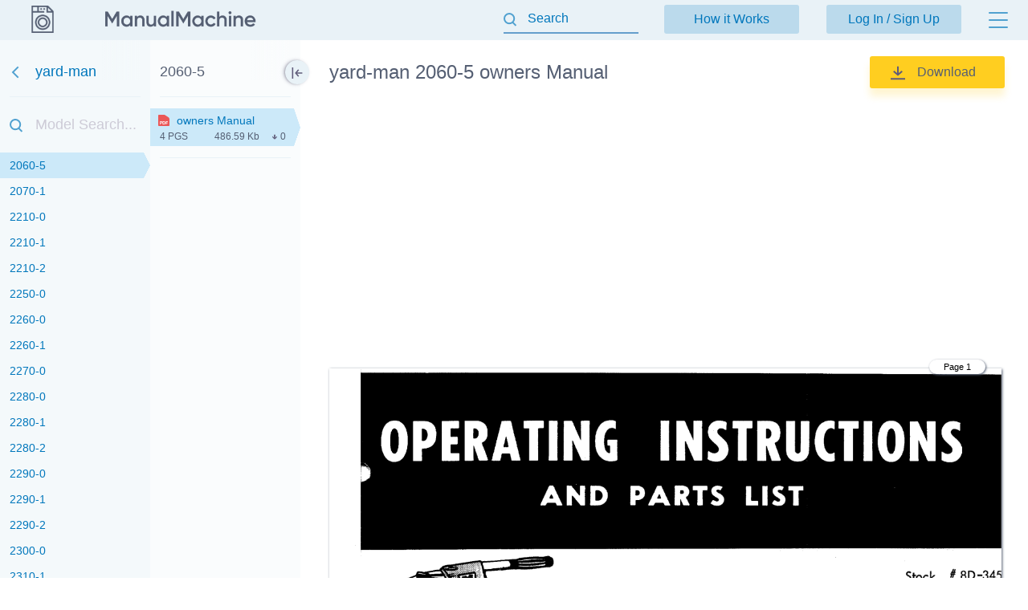

--- FILE ---
content_type: text/html; charset=utf-8
request_url: https://manualmachine.com/yardman/20605/10185790-owners-manual/
body_size: 6290
content:
<!DOCTYPE html PUBLIC "-//W3C//DTD XHTML 1.0 Strict//EN" "http://www.w3.org/TR/xhtml1/DTD/xhtml1-strict.dtd">
<html xmlns="http://www.w3.org/1999/xhtml" xml:lang="en">

<head>
  <title>yard-man 2060-5 owners Manual</title>
  <meta name="viewport" content="width=device-width, initial-scale=1.0, maximum-scale=4.0, user-scalable=yes" />
  <meta http-equiv="Content-Type" content="text/html; charset=utf-8" />
  <meta http-equiv="Cache-Control" content="max-age=10800" />
  <meta name="Description" content="View and Download yard-man 2060-5 instruction manual online." />
  <meta name="google-signin-client_id" content="825043153882-qe3b2qumb9p1vade9neug0dpivilbrpo.apps.googleusercontent.com" />
  <meta name="google-site-verification" content="GhpOvPEpY9KZpYEGCO8RnZH8MB_Nq4fYHntSaTjYb7M" />
  <meta name="robots" content="noindex"/>
  <link rel="canonical" href="https://manualmachine.com/yardman/20605/10185790-owners-manual/"/>
  <link rel="image_src" href="https://manualmachine.com/html/86/866e/866eff6d2490ad317615e27e3cb20760802cefc877c4d6c0ff485567bef49faf/cover_md.png"/>
  <meta property="og:type" content="website">
<meta property="og:title" content="yard-man 2060-5 owners Manual">
<meta property="og:description" content="View and Download yard-man 2060-5 instruction manual online.">
<meta property="og:url" content="https://manualmachine.com/yardman/20605/10185790-owners-manual/">
<meta property="og:site_name" content="ManualMachine">
<meta property="og:image" content="https://manualmachine.com/html/86/866e/866eff6d2490ad317615e27e3cb20760802cefc877c4d6c0ff485567bef49faf/cover_md.png">
<meta property="og:image:alt" content="yard-man 2060-5 owners Manual">

  <meta name="twitter:card" content="summary">
<meta name="twitter:title" content="yard-man 2060-5 owners Manual">
<meta name="twitter:description" content="View and Download yard-man 2060-5 instruction manual online.">
<meta name="twitter:url" content="https://manualmachine.com/yardman/20605/10185790-owners-manual/">
<meta name="twitter:image" content="https://manualmachine.com/html/86/866e/866eff6d2490ad317615e27e3cb20760802cefc877c4d6c0ff485567bef49faf/cover_md.png">

  <script type="application/ld+json">{
    "@context": "https://schema.org",
    "@type": "WebSite",
    "url": "https://manualmachine.com/",
    "potentialAction": {
        "@type": "SearchAction",
        "target": "https://manualmachine.com/search/?q={search_term_string}",
        "query-input": "required name=search_term_string"
    }
}</script>
  <script type="application/ld+json">{
    "@context": "https://schema.org",
    "@type": "BreadcrumbList",
    "itemListElement": [
        {
            "@type": "ListItem",
            "position": 1,
            "name": "Home",
            "item": "https://manualmachine.com/"
        },
        {
            "@type": "ListItem",
            "position": 2,
            "name": "yard-man",
            "item": "https://manualmachine.com/yardman/"
        },
        {
            "@type": "ListItem",
            "position": 3,
            "name": "yard-man 2060-5 owners Manual",
            "item": "https://manualmachine.com/yardman/20605/10185790-owners-manual/"
        }
    ]
}</script>
  
  <script type="text/javascript">
    var rootUrl = 'https://manualmachine.com';
    var selfUrl = '/index.php';
    var currentPage = 'preview';
    var __sysParams = {};
    var sysConfig = [];
    var globalState = {
      confirmCodeAction: 'signup',
      actionAfterSignup: 'signup',
    };
  </script>
  
  
    
    
      <link rel="stylesheet" href="/css/production/all_no_auth_styles.css?v=379" type="text/css" />
    
  
  <!-- icon -->
  <link rel="shortcut icon" type="image/x-icon" href="/favicon.ico" />
  <link rel="icon" type="image/x-icon" href="/favicon.ico" />
  <link rel="icon" type="image/png" sizes="180x180" href="/favicon_180.png" />
  <link rel="apple-touch-icon" sizes="180x180" href="/favicon_180.png" />
  <!-- banner script -->
  <!-- Google tag (gtag.js) -->
<script async src="https://www.googletagmanager.com/gtag/js?id=G-RM0Y5WBF24"></script>
<script>
  window.dataLayer = window.dataLayer || [];
  function gtag(){dataLayer.push(arguments);}
  gtag('js', new Date());

  gtag('config', 'G-RM0Y5WBF24');
</script>


</head>

<body>
  
  <div class="bg-header preview-page"></div>
  <div class="bg-filter preview-page"></div>
  <div class="bg-standard-holder preview-page"></div>

    <div class="page  ">
        
        
        <div class="page_wrapper preview-page">
            <div class="header">
                <div class="user-info">
                  
                    <a href="https://manualmachine.com">
                      <span class="logo-img"><img src="/_images/v2/logotype-img.svg" alt="User Guides and Service Manuals" /></span>
                      <span class="logo-txt"><img src="/_images/v2/logotype-txt.svg" alt="User Guides and Service Manuals" /></span>
                    </a>
                  
                  
                  <a href="#" class="action sandwich show-header-menu" aria-label="Menu"></a>
                </div>

                <div class="search-header-holder ">
                    <form action="" method="post">
                        <INPUT type="text" name="searchGlobal" value=""  id="searchGlobal" placeholder="Search"  />
                        <input type="hidden" name="btnSearchGo_submitValue" value="786950" /><input type="submit" name="btnSearchGo" value="Go"  id="btnSearchGo" class="btn_standart hidden"  />
                        <a class="action icon-close hidden action-erase-search"></a>
                    </form>
                </div>

                <div class="header-menu">
                  <div class="top">
                    <a href="/how_it_works/" class="btn-std action-go-howitworks ">How it Works</a>
                    <button class="btn-std action-go-auth ">Log In / Sign Up</button>
                    
                  </div>
                  <div class="header-menu-box">
                    <div class="header-menu-holder">
                      <div class="top-background"></div>
                      <div class="user-menu-holder hidden">
                        
                      </div>
                      <div class="menu-holder">
                        <ul>
                          <li><a href="/buy_points/" class="prime">Buy Points</a></li>
                          <li class="only-mobile "><a href="/how_it_works/">How it Works</a></li>
                          <li><a href="/faq/">FAQ</a></li>
                          <li><a href="/contact_us/">Contact Us</a></li>
                          <li><a href="/feedback/">Questions and Suggestions</a></li>
                          <li><a href="/users/">Users</a></li>
                        </ul>
                      </div>
                    </div>
                  </div>
                </div>
            </div>
            <div class="content  preview-page">

  <script id="model-row" type="text/x-handlebars-template">
    <li {{#if is_selected}}id="selectedModel"{{/if}}><a class="action action-switch-model action-hide-mobile-sidebar {{#if is_selected}}selected{{/if}}" data-rowid="{{code}}" href="{{url}}"><span class="name">{{&name}}</span><span class="count">{{count}}</span></a></li>
  </script>

  <script id="file-row" type="text/x-handlebars-template">
    <div class="file-row {{selected}} action action-switch-file action-hide-mobile-sidebar {{iconCss}}" data-rowid="{{id}}" data-hash="{{hash}}" id="file-{{selected}}"><div class="point"></div><a href="{{actions.preview_url}}" title="Link to the file" class="action action-switch-file action-hide-mobile-sidebar">{{display.filename}}</a><div class="details"><span class="pages">{{pages}} pgs</span><span class="size">{{size}}</span><span class="download">{{download}}</span></div></div>
  </script>

  <script id="chapter-row" type="text/x-handlebars-template">
    <li class="{{selected}}"><a href="{{url}}" title="{{name}}" id="chapter_{{anchor}}" goto-idx="{{anchor}}" goto-page="{{page_num}}" class="chapter-item action-go-chapter action-hide-mobile-sidebar {{page_loaded}} {{#if is_hide}}is-hide-page{{/if}}">{{name}}</a></li>
  </script>

  <script type="text/javascript">
    document.addEventListener('load', function(event) {
      const element = event.target;
      if (element.nodeName.toLowerCase() === 'img' && element.closest('#content_pdf_page')) {
        element.classList.add('loaded');
      }
    }, true);

    const userPageParams = {
      totalPages: 1,
    };
  </script>


  <div class="sidebar-fixed-holder">
  
    <div class="sidebar-cover"></div>
    <a class="sidebar-btn action-show-preview-menu is-hide"></a>
    
    <div class="sidebar-holder">
      <div class="sidebar-panel ">
        <div class="sidebar-models">
          <div class="title-holder"><a href="/yardman/" data-brand-id="yardman" class="go-back" aria-label="Go back">yard-man</a></div>
          <div class="border"></div>
          <div class="search-holder"><input type="text" id="modelSearch" placeholder="Model Search..." autocomplete="off" /></div>
          <div class="models-list" id="modelsList">
            <div class="loading-process-previous"><img src="/_images/loading.gif" width="16px" height="16px" /> <span>Loading...</span></div>
            <div class="show-all"><div class="letter"><span class="show-models-list" data-letter="#">#</span></div><ul><li id=""><a href="javascript:;" data-rowid="13ax614g701" class="action action-switch-model action-hide-mobile-sidebar "><span class="name">13AX614G701</span><span class="count"></span></a></li><li id=""><a href="javascript:;" data-rowid="13b320401" class="action action-switch-model action-hide-mobile-sidebar "><span class="name">13B-320-401</span><span class="count"></span></a></li><li id=""><a href="https://manualmachine.com/yardman/13b325401/701353-user-manual/" data-rowid="13b325401" class="action action-switch-model action-hide-mobile-sidebar "><span class="name">13B-325-401</span><span class="count">2</span></a></li><li id=""><a href="javascript:;" data-rowid="143v834h401" class="action action-switch-model action-hide-mobile-sidebar "><span class="name">143V834H401</span><span class="count"></span></a></li><li id=""><a href="javascript:;" data-rowid="143w834h401" class="action action-switch-model action-hide-mobile-sidebar "><span class="name">143W834H401</span><span class="count"></span></a></li><li id=""><a href="https://manualmachine.com/yardman/144v834h401/701331-user-manual/" data-rowid="144v834h401" class="action action-switch-model action-hide-mobile-sidebar "><span class="name">144V834H401</span><span class="count"></span></a></li><li id=""><a href="javascript:;" data-rowid="144w834p401" class="action action-switch-model action-hide-mobile-sidebar "><span class="name">144W834P401</span><span class="count"></span></a></li><li id=""><a href="javascript:;" data-rowid="145v834h401" class="action action-switch-model action-hide-mobile-sidebar "><span class="name">145V834H401</span><span class="count"></span></a></li><li id=""><a href="https://manualmachine.com/yardman/145w834p401/701351-user-manual/" data-rowid="145w834p401" class="action action-switch-model action-hide-mobile-sidebar "><span class="name">145W834P401</span><span class="count"></span></a></li><li id=""><a href="javascript:;" data-rowid="145y834p401" class="action action-switch-model action-hide-mobile-sidebar "><span class="name">145Y834P401</span><span class="count"></span></a></li><li id=""><a href="https://manualmachine.com/yardman/147w834h401/701550-user-manual/" data-rowid="147w834h401" class="action action-switch-model action-hide-mobile-sidebar "><span class="name">147W834H401</span><span class="count"></span></a></li><li id=""><a href="https://manualmachine.com/yardman/147y834p401/701283-user-manual/" data-rowid="147y834p401" class="action action-switch-model action-hide-mobile-sidebar "><span class="name">147Y834P401</span><span class="count"></span></a></li><li id=""><a href="javascript:;" data-rowid="203b" class="action action-switch-model action-hide-mobile-sidebar "><span class="name">203B</span><span class="count"></span></a></li><li id=""><a href="javascript:;" data-rowid="2128a" class="action action-switch-model action-hide-mobile-sidebar "><span class="name">2128a</span><span class="count"></span></a></li><li id=""><a href="https://manualmachine.com/yardman/21a144r401/701247-user-manual/" data-rowid="21a144r401" class="action action-switch-model action-hide-mobile-sidebar "><span class="name">21A-144R401</span><span class="count"></span></a></li><li id=""><a href="javascript:;" data-rowid="21a392b401" class="action action-switch-model action-hide-mobile-sidebar "><span class="name">21A-392B401</span><span class="count"></span></a></li><li id=""><a href="https://manualmachine.com/yardman/21a394401/1259343-user-manual/" data-rowid="21a394401" class="action action-switch-model action-hide-mobile-sidebar "><span class="name">21A-394-401</span><span class="count"></span></a></li><li id=""><a href="javascript:;" data-rowid="21a448401" class="action action-switch-model action-hide-mobile-sidebar "><span class="name">21A-448-401</span><span class="count"></span></a></li><li id=""><a href="javascript:;" data-rowid="21a458b401" class="action action-switch-model action-hide-mobile-sidebar "><span class="name">21A-458B401</span><span class="count">2</span></a></li><li id=""><a href="javascript:;" data-rowid="203" class="action action-switch-model action-hide-mobile-sidebar "><span class="name">203</span><span class="count">2</span></a></li><li id=""><a href="https://manualmachine.com/yardman/2010/10185549-operators-manual/" data-rowid="2010" class="action action-switch-model action-hide-mobile-sidebar "><span class="name">2010</span><span class="count"></span></a></li><li id=""><a href="javascript:;" data-rowid="2011" class="action action-switch-model action-hide-mobile-sidebar "><span class="name">2011</span><span class="count"></span></a></li><li id=""><a href="https://manualmachine.com/yardman/2028/10185530-operators-manual/" data-rowid="2028" class="action action-switch-model action-hide-mobile-sidebar "><span class="name">2028</span><span class="count"></span></a></li><li id=""><a href="javascript:;" data-rowid="2030" class="action action-switch-model action-hide-mobile-sidebar "><span class="name">2030</span><span class="count"></span></a></li><li id=""><a href="javascript:;" data-rowid="2036" class="action action-switch-model action-hide-mobile-sidebar "><span class="name">2036</span><span class="count"></span></a></li><li id=""><a href="javascript:;" data-rowid="2136" class="action action-switch-model action-hide-mobile-sidebar "><span class="name">2136</span><span class="count"></span></a></li><li id=""><a href="javascript:;" data-rowid="2136a" class="action action-switch-model action-hide-mobile-sidebar "><span class="name">2136a</span><span class="count"></span></a></li><li id=""><a href="https://manualmachine.com/yardman/19007/1303256-user-manual/" data-rowid="19007" class="action action-switch-model action-hide-mobile-sidebar "><span class="name">19007</span><span class="count"></span></a></li><li id=""><a href="https://manualmachine.com/yardman/20000/10186774-operators-manual/" data-rowid="20000" class="action action-switch-model action-hide-mobile-sidebar "><span class="name">2000-0</span><span class="count"></span></a></li><li id=""><a href="javascript:;" data-rowid="20001" class="action action-switch-model action-hide-mobile-sidebar "><span class="name">2000-1</span><span class="count"></span></a></li><li id=""><a href="javascript:;" data-rowid="20002" class="action action-switch-model action-hide-mobile-sidebar "><span class="name">2000-2</span><span class="count"></span></a></li><li id=""><a href="javascript:;" data-rowid="20003" class="action action-switch-model action-hide-mobile-sidebar "><span class="name">2000-3</span><span class="count"></span></a></li><li id=""><a href="javascript:;" data-rowid="20102" class="action action-switch-model action-hide-mobile-sidebar "><span class="name">2010-2</span><span class="count"></span></a></li><li id=""><a href="javascript:;" data-rowid="20103" class="action action-switch-model action-hide-mobile-sidebar "><span class="name">2010-3</span><span class="count"></span></a></li><li id=""><a href="javascript:;" data-rowid="20104" class="action action-switch-model action-hide-mobile-sidebar "><span class="name">2010-4</span><span class="count"></span></a></li><li id=""><a href="https://manualmachine.com/yardman/20200/10185806-operators-manual/" data-rowid="20200" class="action action-switch-model action-hide-mobile-sidebar "><span class="name">2020-0</span><span class="count"></span></a></li><li id=""><a href="javascript:;" data-rowid="20201" class="action action-switch-model action-hide-mobile-sidebar "><span class="name">2020-1</span><span class="count"></span></a></li><li id=""><a href="https://manualmachine.com/yardman/20300/10185907-operators-manual/" data-rowid="20300" class="action action-switch-model action-hide-mobile-sidebar "><span class="name">2030-0</span><span class="count"></span></a></li><li id=""><a href="javascript:;" data-rowid="20400" class="action action-switch-model action-hide-mobile-sidebar "><span class="name">2040-0</span><span class="count"></span></a></li><li id=""><a href="javascript:;" data-rowid="20458" class="action action-switch-model action-hide-mobile-sidebar "><span class="name">20458</span><span class="count"></span></a></li><li id=""><a href="javascript:;" data-rowid="20459" class="action action-switch-model action-hide-mobile-sidebar "><span class="name">20459</span><span class="count"></span></a></li><li id=""><a href="https://manualmachine.com/yardman/20460/10185548-parts-manual/" data-rowid="20460" class="action action-switch-model action-hide-mobile-sidebar "><span class="name">20460</span><span class="count"></span></a></li><li id=""><a href="javascript:;" data-rowid="20461" class="action action-switch-model action-hide-mobile-sidebar "><span class="name">20461</span><span class="count"></span></a></li><li id=""><a href="javascript:;" data-rowid="20463" class="action action-switch-model action-hide-mobile-sidebar "><span class="name">20463</span><span class="count"></span></a></li><li id=""><a href="javascript:;" data-rowid="20500" class="action action-switch-model action-hide-mobile-sidebar "><span class="name">2050-0</span><span class="count"></span></a></li><li id=""><a href="javascript:;" data-rowid="20558" class="action action-switch-model action-hide-mobile-sidebar "><span class="name">2055-8</span><span class="count"></span></a></li><li id=""><a href="javascript:;" data-rowid="20570" class="action action-switch-model action-hide-mobile-sidebar "><span class="name">2057-0</span><span class="count"></span></a></li><li id=""><a href="javascript:;" data-rowid="20571" class="action action-switch-model action-hide-mobile-sidebar "><span class="name">2057-1</span><span class="count"></span></a></li><li id=""><a href="javascript:;" data-rowid="20573" class="action action-switch-model action-hide-mobile-sidebar "><span class="name">2057-3</span><span class="count"></span></a></li><li id=""><a href="javascript:;" data-rowid="20600" class="action action-switch-model action-hide-mobile-sidebar "><span class="name">2060-0</span><span class="count"></span></a></li><li id=""><a href="javascript:;" data-rowid="20601" class="action action-switch-model action-hide-mobile-sidebar "><span class="name">2060-1</span><span class="count"></span></a></li><li id=""><a href="javascript:;" data-rowid="20603" class="action action-switch-model action-hide-mobile-sidebar "><span class="name">2060-3</span><span class="count"></span></a></li><li id="selectedModel"><a href="javascript:;" data-rowid="20605" class="action action-switch-model action-hide-mobile-sidebar selected"><span class="name">2060-5</span><span class="count"></span></a></li><li id=""><a href="javascript:;" data-rowid="20701" class="action action-switch-model action-hide-mobile-sidebar "><span class="name">2070-1</span><span class="count"></span></a></li><li id=""><a href="javascript:;" data-rowid="22100" class="action action-switch-model action-hide-mobile-sidebar "><span class="name">2210-0</span><span class="count"></span></a></li><li id=""><a href="javascript:;" data-rowid="22101" class="action action-switch-model action-hide-mobile-sidebar "><span class="name">2210-1</span><span class="count"></span></a></li><li id=""><a href="javascript:;" data-rowid="22102" class="action action-switch-model action-hide-mobile-sidebar "><span class="name">2210-2</span><span class="count"></span></a></li><li id=""><a href="https://manualmachine.com/yardman/22500/701255-user-manual/" data-rowid="22500" class="action action-switch-model action-hide-mobile-sidebar "><span class="name">2250-0</span><span class="count"></span></a></li><li id=""><a href="javascript:;" data-rowid="22600" class="action action-switch-model action-hide-mobile-sidebar "><span class="name">2260-0</span><span class="count"></span></a></li><li id=""><a href="javascript:;" data-rowid="22601" class="action action-switch-model action-hide-mobile-sidebar "><span class="name">2260-1</span><span class="count"></span></a></li><li id=""><a href="javascript:;" data-rowid="22700" class="action action-switch-model action-hide-mobile-sidebar "><span class="name">2270-0</span><span class="count"></span></a></li><li id=""><a href="javascript:;" data-rowid="22800" class="action action-switch-model action-hide-mobile-sidebar "><span class="name">2280-0</span><span class="count"></span></a></li><li id=""><a href="javascript:;" data-rowid="22801" class="action action-switch-model action-hide-mobile-sidebar "><span class="name">2280-1</span><span class="count"></span></a></li><li id=""><a href="javascript:;" data-rowid="22802" class="action action-switch-model action-hide-mobile-sidebar "><span class="name">2280-2</span><span class="count"></span></a></li><li id=""><a href="https://manualmachine.com/yardman/22900/701325-user-manual/" data-rowid="22900" class="action action-switch-model action-hide-mobile-sidebar "><span class="name">2290-0</span><span class="count"></span></a></li><li id=""><a href="javascript:;" data-rowid="22901" class="action action-switch-model action-hide-mobile-sidebar "><span class="name">2290-1</span><span class="count"></span></a></li><li id=""><a href="javascript:;" data-rowid="22902" class="action action-switch-model action-hide-mobile-sidebar "><span class="name">2290-2</span><span class="count"></span></a></li><li id=""><a href="javascript:;" data-rowid="23000" class="action action-switch-model action-hide-mobile-sidebar "><span class="name">2300-0</span><span class="count"></span></a></li><li id=""><a href="https://manualmachine.com/yardman/23101/701277-user-manual/" data-rowid="23101" class="action action-switch-model action-hide-mobile-sidebar "><span class="name">2310-1</span><span class="count"></span></a></li><li id=""><a href="javascript:;" data-rowid="23200" class="action action-switch-model action-hide-mobile-sidebar "><span class="name">2320-0</span><span class="count"></span></a></li><li id=""><a href="javascript:;" data-rowid="23201" class="action action-switch-model action-hide-mobile-sidebar "><span class="name">2320-1</span><span class="count"></span></a></li><li id=""><a href="javascript:;" data-rowid="23202" class="action action-switch-model action-hide-mobile-sidebar "><span class="name">2320-2</span><span class="count"></span></a></li><li id=""><a href="https://manualmachine.com/yardman/23203/701301-user-manual/" data-rowid="23203" class="action action-switch-model action-hide-mobile-sidebar "><span class="name">2320-3</span><span class="count"></span></a></li><li id=""><a href="javascript:;" data-rowid="23400" class="action action-switch-model action-hide-mobile-sidebar "><span class="name">2340-0</span><span class="count"></span></a></li><li id=""><a href="javascript:;" data-rowid="23401" class="action action-switch-model action-hide-mobile-sidebar "><span class="name">2340-1</span><span class="count"></span></a></li><li id=""><a href="javascript:;" data-rowid="23402" class="action action-switch-model action-hide-mobile-sidebar "><span class="name">2340-2</span><span class="count"></span></a></li><li id=""><a href="javascript:;" data-rowid="23700" class="action action-switch-model action-hide-mobile-sidebar "><span class="name">2370-0</span><span class="count"></span></a></li><li id=""><a href="javascript:;" data-rowid="23800" class="action action-switch-model action-hide-mobile-sidebar "><span class="name">2380-0</span><span class="count"></span></a></li><li id=""><a href="https://manualmachine.com/yardman/23801/701227-user-manual/" data-rowid="23801" class="action action-switch-model action-hide-mobile-sidebar "><span class="name">2380-1</span><span class="count"></span></a></li><li id=""><a href="javascript:;" data-rowid="23802" class="action action-switch-model action-hide-mobile-sidebar "><span class="name">2380-2</span><span class="count"></span></a></li><li id=""><a href="javascript:;" data-rowid="24200" class="action action-switch-model action-hide-mobile-sidebar "><span class="name">2420-0</span><span class="count"></span></a></li><li id=""><a href="javascript:;" data-rowid="24201" class="action action-switch-model action-hide-mobile-sidebar "><span class="name">2420-1</span><span class="count"></span></a></li><li id=""><a href="javascript:;" data-rowid="24400" class="action action-switch-model action-hide-mobile-sidebar "><span class="name">2440-0</span><span class="count"></span></a></li><li id=""><a href="javascript:;" data-rowid="24401" class="action action-switch-model action-hide-mobile-sidebar "><span class="name">2440-1</span><span class="count"></span></a></li><li id=""><a href="javascript:;" data-rowid="24500" class="action action-switch-model action-hide-mobile-sidebar "><span class="name">2450-0</span><span class="count"></span></a></li><li id=""><a href="javascript:;" data-rowid="141844h" class="action action-switch-model action-hide-mobile-sidebar "><span class="name">141844H</span><span class="count"></span></a></li><li id=""><a href="https://manualmachine.com/yardman/149120/701327-user-manual/" data-rowid="149120" class="action action-switch-model action-hide-mobile-sidebar "><span class="name">14912-0</span><span class="count"></span></a></li><li id=""><a href="javascript:;" data-rowid="149180" class="action action-switch-model action-hide-mobile-sidebar "><span class="name">14918-0</span><span class="count"></span></a></li><li id=""><a href="javascript:;" data-rowid="149950" class="action action-switch-model action-hide-mobile-sidebar "><span class="name">14995-0</span><span class="count"></span></a></li><li id=""><a href="https://manualmachine.com/yardman/197298/701261-user-manual/" data-rowid="197298" class="action action-switch-model action-hide-mobile-sidebar "><span class="name">197298</span><span class="count"></span></a></li><li id=""><a href="javascript:;" data-rowid="217569" class="action action-switch-model action-hide-mobile-sidebar "><span class="name">21756-9</span><span class="count"></span></a></li><li id=""><a href="javascript:;" data-rowid="219212" class="action action-switch-model action-hide-mobile-sidebar "><span class="name">219212</span><span class="count"></span></a></li><li id=""><a href="javascript:;" data-rowid="221022" class="action action-switch-model action-hide-mobile-sidebar "><span class="name">2210-22</span><span class="count"></span></a></li><li id=""><a href="https://manualmachine.com/yardman/222836/701311-user-manual/" data-rowid="222836" class="action action-switch-model action-hide-mobile-sidebar "><span class="name">222836</span><span class="count"></span></a></li><li id=""><a href="javascript:;" data-rowid="244036" class="action action-switch-model action-hide-mobile-sidebar "><span class="name">2440-3-6</span><span class="count"></span></a></li><li id=""><a href="javascript:;" data-rowid="244648d401" class="action action-switch-model action-hide-mobile-sidebar "><span class="name">244-648D401</span><span class="count"></span></a></li><li id=""><a href="https://manualmachine.com/yardman/245026/701329-user-manual/" data-rowid="245026" class="action action-switch-model action-hide-mobile-sidebar "><span class="name">2450-2-6</span><span class="count"></span></a></li><li id=""><a href="javascript:;" data-rowid="2320220" class="action action-switch-model action-hide-mobile-sidebar "><span class="name">2320-220</span><span class="count"></span></a></li><li id=""><a href="https://manualmachine.com/yardman/18798401/701464-user-manual/" data-rowid="18798401" class="action action-switch-model action-hide-mobile-sidebar "><span class="name">18-798-401</span><span class="count"></span></a></li><li id=""><a href="javascript:;" data-rowid="246638000" class="action action-switch-model action-hide-mobile-sidebar "><span class="name">246-638-000</span><span class="count"></span></a></li></ul></div>
            <div class="loading-process-next"><img src="/_images/loading.gif" width="16px" height="16px" /> <span>Loading...</span></div>
          </div>
          <div class="loading-process-all"><img src="/_images/loading.gif" width="16px" height="16px" /> <span>Loading...</span></div>
          <div class="no-found hidden">Nothing found</div>
        </div>
      
      </div>
      
      <div class="sidebar-panel ">
      
        <div class="sidebar-content">
      
          <div class="title-holder" data-model-id="20605">2060-5</div>
          <div class="border"></div>
      
          <div class="files-holder">
            <div class="files-list on-all-height" id="fileList">
              
                <div class="file-row selected action action-switch-file action-hide-mobile-sidebar red" data-rowid="10185790" data-hash="866eff6d2490ad317615e27e3cb20760802cefc877c4d6c0ff485567bef49faf" id="file-selected"><div class="point"></div><a href="javascript:;" title="Link to the file" class="action action-switch-file action-hide-mobile-sidebar">owners Manual</a><div class="details"><span class="pages">4 pgs</span><span class="size">486.59 Kb</span><span class="download">0</span></div></div>
              
            </div>
          </div>
      
          <div class="border"></div>
          <div class="content-holder hidden">
            <div class="title">Table of contents</div>
            <div class="loading-process"><img src="/_images/loading.gif" width="20px" height="20px" /> <span>Loading...</span></div>
            <ul id="contentList">
              
            </ul>
          </div>
      
        </div>
      
      </div>
    </div>

  </div>

    <div class="preview-header preview-header-main ">
        <div class="preview-h1">
            <h1>yard-man 2060-5 owners Manual</h1>
            <a href="#" class="action action-expand-models btn-expand-models hidden">...</a>
            <div class="models-names-more hidden">yard-man  owners Manual</div>
        </div>
        <div class="right-block"><a href="/dwnld/10185790/" data-rowid="10185790" class="btn btn-download-file action-buy-file action-download-file is-download is-paid"><img class="loading-status" src="/_images/loading.gif" width="15px" height="15px" />Download</a></div>
        <div class="file-description">
            <div class="root-description hidden">
                <div id="dUuserInfo" class="username"><a href=""></a></div>
                <div id="dFileStatus" class="file-status "></div>
            </div>
        </div>
    </div>


  <div class="preview-content is-loading ">
    <div class="file-full-description-holder hidden">
      <div class="file-full-description">
        <div class="file-full-description-column">
          <h2>Specifications and Main Features</h2>
          <div class="specifications"></div>
        </div>
        <div class="file-full-description-column">
          <h2>Frequently Asked Questions</h2>
          <div class="faq"></div>
        </div>
      </div>
    </div>

    <div class="banner_top"><div style="height: 325px; overflow: hidden;">

<script async src="https://pagead2.googlesyndication.com/pagead/js/adsbygoogle.js?client=ca-pub-1763538723944998"
     crossorigin="anonymous"></script>
<!-- MM goriz -->
<ins class="adsbygoogle"
     style="display:block"
     data-ad-client="ca-pub-1763538723944998"
     data-ad-slot="7020645241"
     data-ad-format="auto"
     data-full-width-responsive="true"></ins>
<script>
     (adsbygoogle = window.adsbygoogle || []).push({});
</script>

</div></div>

    <div class="preview-header file-type-holder hidden">
      <div class="preview-h1">
        <h2>User Manual</h2>
      </div>
      <div class="right-block">
        <button data-rowid="10185790" class="btn btn-download-file action-buy-file action-download-file is-download is-paid">
          <img class="loading-status" src="/_images/loading.gif" width="15px" height="15px" />Download
        </button>
      </div>
    </div>

    
    
    <div class="type-pdf" id="previewHtml">
      <div class="banner banner-content-pdf"></div>
      <div class="banner banner-content-pdf2"></div>
      <div class="html">
        <div id="content_pdf_page" class=""><div class="pdf_holder"><div class="page-num-content-pdf skip-min-values">Page 1</div>
<div id="page_1"><img  loading="lazy" src="/html/86/866e/866eff6d2490ad317615e27e3cb20760802cefc877c4d6c0ff485567bef49faf/img-1-4MWXmxw2Tn.png" alt="yard-man 2060-5 owners Manual" title="yard-man 2060-5 owners Manual" /></div>
<div class="banner_content_pdf"><script async src="https://pagead2.googlesyndication.com/pagead/js/adsbygoogle.js?client=ca-pub-1763538723944998"
     crossorigin="anonymous"></script>
<!-- MM inside preview -->
<ins class="adsbygoogle"
     style="display:block"
     data-ad-client="ca-pub-1763538723944998"
     data-ad-slot="8947763172"
     data-ad-format="auto"
     data-full-width-responsive="true"></ins>
<script>
     (adsbygoogle = window.adsbygoogle || []).push({});
</script></div><div class="page-num-content-pdf skip-min-values">Page 2</div>
<div id="page_2"><img  loading="lazy" src="/html/86/866e/866eff6d2490ad317615e27e3cb20760802cefc877c4d6c0ff485567bef49faf/img-2-NDpM9zzwSp.png"></div>
<div class="banner_content_pdf"><script async src="https://pagead2.googlesyndication.com/pagead/js/adsbygoogle.js?client=ca-pub-1763538723944998"
     crossorigin="anonymous"></script>
<!-- MM inside preview -->
<ins class="adsbygoogle"
     style="display:block"
     data-ad-client="ca-pub-1763538723944998"
     data-ad-slot="8947763172"
     data-ad-format="auto"
     data-full-width-responsive="true"></ins>
<script>
     (adsbygoogle = window.adsbygoogle || []).push({});
</script></div><div class="page-num-content-pdf skip-min-values">Page 3</div>
<div id="page_3"><img  loading="lazy" src="/html/86/866e/866eff6d2490ad317615e27e3cb20760802cefc877c4d6c0ff485567bef49faf/img-3-xDrb9hWFUi.png"></div>
<div class="banner_content_pdf"><script async src="https://pagead2.googlesyndication.com/pagead/js/adsbygoogle.js?client=ca-pub-1763538723944998"
     crossorigin="anonymous"></script>
<!-- MM inside preview -->
<ins class="adsbygoogle"
     style="display:block"
     data-ad-client="ca-pub-1763538723944998"
     data-ad-slot="8947763172"
     data-ad-format="auto"
     data-full-width-responsive="true"></ins>
<script>
     (adsbygoogle = window.adsbygoogle || []).push({});
</script></div><div class="page-num-content-pdf skip-min-values">Page 4</div>
<div id="page_4"><img  loading="lazy" src="/html/86/866e/866eff6d2490ad317615e27e3cb20760802cefc877c4d6c0ff485567bef49faf/img-4-PImmmQjaZp.png"></div>
</div></div>
      </div>

      <div class="loading-holder preview-html-loading" id="loadingHTML"><img src="/_images/loading.gif" width="30px" height="30px" /> <span>Loading...</span></div>  
    </div>

    <div class="limit-buttons-holder hidden ">
      <div class="limit-buttons">+ <span class="pages"></span> hidden pages<button data-rowid="10185790" class="btn btn-download-file action-buy-file action-unhide-file">Unhide</button></div>
    </div>
  </div>

  <!-- <div class="banner_bottom_preview"></div> -->

  <div class="popup popup-paid-file hard-close paid-file-holder">
    <div class="warning-holder">
        <a class="action icon-close action-close-popup"></a>
        <div class="title">You need points to download manuals.</div>
        <div class="title">1 point = 1 manual.</div>
        <div class="title">You can buy points or you can get point for every manual you upload.</div>
      <div class="button-big btn-buy-points action-go-buy-points"><span>Buy points</div>
      <div class="button-big btn-pdf-icon action-go-upload-files"><span>Upload your manuals</div>
    </div>
  </div>

            </div>
            <div class="banner_bottom">      <!-- Yandex.Metrika counter -->
      <script type="text/javascript" >
         (function(m,e,t,r,i,k,a){m[i]=m[i]||function(){(m[i].a=m[i].a||[]).push(arguments)};
         m[i].l=1*new Date();k=e.createElement(t),a=e.getElementsByTagName(t)[0],k.async=1,k.src=r,a.parentNode.insertBefore(k,a)})
         (window, document, "script", "https://mc.yandex.ru/metrika/tag.js", "ym");

         ym(26547123, "init", {
              clickmap:true,
              trackLinks:true,
              accurateTrackBounce:true
         });
      </script>
      <noscript><div><img src="https://mc.yandex.ru/watch/26547123" style="position:absolute; left:-9999px;" alt="" /></div></noscript>
      <!-- /Yandex.Metrika counter --></div>
        </div>
    </div>

    <div class="footer preview-page ">
      <div class="content ">
        <a href="/buy_points/" class="link">Buy Points</a>
        <a href="/how_it_works/" class="link">How it Works</a>
        <a href="/faq/" class="link">FAQ</a>
        <a href="/contact_us/" class="link">Contact Us</a>
        <a href="/feedback/" class="link">Questions and Suggestions</a>
        <a href="/privacy/" class="link">Privacy Policy</a>
        <a href="/cookie-policy/" class="link">Cookie Policy</a>
        <a href="/terms/" class="link">Terms of Use</a>
      </div>
    </div>

    <div class="popup-holder"></div>

    <script src="https://apis.google.com/js/api:client.js"></script>

    <script>

      var captchaLogin = '';
      var captchaRegister = '';
      
      var onloadCallback = function() {
        if (!captchaRegister) {
          captchaLogin = grecaptcha.render('recaptchaLogin', {
            'sitekey' : '6Lf9SL4UAAAAAKpcuEgd3Il2jvDRoS_8llvkd5fZ'
          });
        }
        if (!captchaRegister) {
          captchaRegister = grecaptcha.render('recaptchaRegister', {
            'sitekey' : '6Lf9SL4UAAAAAKpcuEgd3Il2jvDRoS_8llvkd5fZ'
          });
        }
      };

    </script>

    

    

      <script src="https://ajax.googleapis.com/ajax/libs/jquery/1.7.2/jquery.min.js"></script>
      <script src="https://ajax.googleapis.com/ajax/libs/jqueryui/1.10.0/jquery-ui.min.js"></script>

      

      
        <script type="text/javascript" src="/js/production/manualmachine_no_auth.js?v=379"></script>
      

      

    

    
    
    


</body>
</html>

--- FILE ---
content_type: text/html; charset=utf-8
request_url: https://www.google.com/recaptcha/api2/aframe
body_size: 267
content:
<!DOCTYPE HTML><html><head><meta http-equiv="content-type" content="text/html; charset=UTF-8"></head><body><script nonce="fmnLSRhkN14FQo4MIv1BeQ">/** Anti-fraud and anti-abuse applications only. See google.com/recaptcha */ try{var clients={'sodar':'https://pagead2.googlesyndication.com/pagead/sodar?'};window.addEventListener("message",function(a){try{if(a.source===window.parent){var b=JSON.parse(a.data);var c=clients[b['id']];if(c){var d=document.createElement('img');d.src=c+b['params']+'&rc='+(localStorage.getItem("rc::a")?sessionStorage.getItem("rc::b"):"");window.document.body.appendChild(d);sessionStorage.setItem("rc::e",parseInt(sessionStorage.getItem("rc::e")||0)+1);localStorage.setItem("rc::h",'1769267002202');}}}catch(b){}});window.parent.postMessage("_grecaptcha_ready", "*");}catch(b){}</script></body></html>

--- FILE ---
content_type: image/svg+xml
request_url: https://manualmachine.com/_images/v2/icon/file-formats.svg
body_size: 1898
content:
<svg viewBox="0 0 14 131" width="14px" height="131px" fill="none" xmlns="http://www.w3.org/2000/svg">
  <path d="M0 40C0 39.4477 0.447715 39 1 39H7.09167C7.68395 39 8.26297 39.1753 8.75577 39.5038L12.6641 42.1094C13.4987 42.6658 14 43.6025 14 44.6056V52C14 52.5523 13.5523 53 13 53H1C0.447716 53 0 52.5523 0 52V40Z" fill="#FF8A00" transform="matrix(0.9999999999999999, 0, 0, 0.9999999999999999, -1.7763568394002505e-15, -1.7763568394002505e-15)"/>
  <path d="M0 118C0 117.448 0.447715 117 1 117H7.09167C7.68395 117 8.26297 117.175 8.75577 117.504L12.6641 120.109C13.4987 120.666 14 121.602 14 122.606V130C14 130.552 13.5523 131 13 131H1C0.447716 131 0 130.552 0 130V118Z" fill="#56CCF2" transform="matrix(0.9999999999999999, 0, 0, 0.9999999999999999, -1.7763568394002505e-15, -1.7763568394002505e-15)"/>
  <path d="M0 79C0 78.4477 0.447715 78 1 78H7.09167C7.68395 78 8.26297 78.1753 8.75577 78.5038L12.6641 81.1094C13.4987 81.6658 14 82.6025 14 83.6056V91C14 91.5523 13.5523 92 13 92H1C0.447716 92 0 91.5523 0 91V79Z" fill="#2F80ED" transform="matrix(0.9999999999999999, 0, 0, 0.9999999999999999, -1.7763568394002505e-15, -1.7763568394002505e-15)"/>
  <path d="M0 1C0 0.447716 0.447715 0 1 0H7.09167C7.68395 0 8.26297 0.175314 8.75577 0.503849L12.6641 3.1094C13.4987 3.6658 14 4.60249 14 5.60555V13C14 13.5523 13.5523 14 13 14H1C0.447716 14 0 13.5523 0 13V1Z" fill="#EB5757" transform="matrix(0.9999999999999999, 0, 0, 0.9999999999999999, -1.7763568394002505e-15, -1.7763568394002505e-15)"/>
  <path d="M2.29799 12V8.04H3.78599C4.20199 8.04 4.54399 8.158 4.81199 8.394C5.07999 8.63 5.21399 8.938 5.21399 9.318C5.21399 9.694 5.07999 10.002 4.81199 10.242C4.54399 10.482 4.20199 10.602 3.78599 10.602H3.10799V12H2.29799ZM3.10799 9.894H3.78599C3.97399 9.894 4.11999 9.842 4.22399 9.738C4.33199 9.63 4.38599 9.49 4.38599 9.318C4.38599 9.15 4.32999 9.014 4.21799 8.91C4.10999 8.806 3.96599 8.754 3.78599 8.754H3.10799V9.894ZM5.56049 12V8.04H6.85649C7.48849 8.032 8.00849 8.214 8.41649 8.586C8.82449 8.954 9.02449 9.428 9.01649 10.008C9.02449 10.584 8.82249 11.062 8.41049 11.442C7.99849 11.822 7.48049 12.008 6.85649 12H5.56049ZM6.37049 11.268H6.85049C7.25049 11.268 7.57249 11.154 7.81649 10.926C8.06049 10.694 8.18249 10.388 8.18249 10.008C8.18249 9.624 8.06249 9.322 7.82249 9.102C7.58249 8.882 7.25849 8.772 6.85049 8.772H6.37049V11.268ZM9.40307 12V8.04H12.0071V8.772H10.2131V9.762H11.6831V10.494H10.2131V12H9.40307Z" fill="white" transform="matrix(0.9999999999999999, 0, 0, 0.9999999999999999, -1.7763568394002505e-15, -1.7763568394002505e-15)"/>
  <path d="M 2.298 51.006 L 2.298 47.046 L 3.786 47.046 C 4.202 47.046 4.544 47.164 4.812 47.4 C 5.08 47.636 5.214 47.944 5.214 48.324 C 5.214 48.7 5.08 49.008 4.812 49.248 C 4.544 49.488 4.202 49.608 3.786 49.608 L 3.108 49.608 L 3.108 51.006 L 2.298 51.006 Z M 3.108 48.9 L 3.786 48.9 C 3.974 48.9 4.12 48.848 4.224 48.744 C 4.332 48.636 4.386 48.496 4.386 48.324 C 4.386 48.156 4.33 48.02 4.218 47.916 C 4.11 47.812 3.966 47.76 3.786 47.76 L 3.108 47.76 L 3.108 48.9 Z M 5.56 51.006 L 5.56 47.046 L 6.856 47.046 C 7.488 47.038 8.008 47.22 8.416 47.592 C 8.824 47.96 9.024 48.434 9.016 49.014 C 9.024 49.59 8.822 50.068 8.41 50.448 C 7.998 50.828 7.48 51.014 6.856 51.006 L 5.56 51.006 Z M 6.37 50.274 L 6.85 50.274 C 7.25 50.274 7.572 50.16 7.816 49.932 C 8.06 49.7 8.182 49.394 8.182 49.014 C 8.182 48.63 8.062 48.328 7.822 48.108 C 7.582 47.888 7.258 47.778 6.85 47.778 L 6.37 47.778 L 6.37 50.274 Z M 9.403 51.006 L 9.403 47.046 L 12.007 47.046 L 12.007 47.778 L 10.213 47.778 L 10.213 48.768 L 11.683 48.768 L 11.683 49.5 L 10.213 49.5 L 10.213 51.006 L 9.403 51.006 Z" fill="white" transform="matrix(0.9999999999999999, 0, 0, 0.9999999999999999, -1.7763568394002505e-15, -1.7763568394002505e-15)"/>
  <path d="M 2.298 89.928 L 2.298 85.968 L 3.786 85.968 C 4.202 85.968 4.544 86.086 4.812 86.322 C 5.08 86.558 5.214 86.866 5.214 87.246 C 5.214 87.622 5.08 87.93 4.812 88.17 C 4.544 88.41 4.202 88.53 3.786 88.53 L 3.108 88.53 L 3.108 89.928 L 2.298 89.928 Z M 3.108 87.822 L 3.786 87.822 C 3.974 87.822 4.12 87.77 4.224 87.666 C 4.332 87.558 4.386 87.418 4.386 87.246 C 4.386 87.078 4.33 86.942 4.218 86.838 C 4.11 86.734 3.966 86.682 3.786 86.682 L 3.108 86.682 L 3.108 87.822 Z M 5.56 89.928 L 5.56 85.968 L 6.856 85.968 C 7.488 85.96 8.008 86.142 8.416 86.514 C 8.824 86.882 9.024 87.356 9.016 87.936 C 9.024 88.512 8.822 88.99 8.41 89.37 C 7.998 89.75 7.48 89.936 6.856 89.928 L 5.56 89.928 Z M 6.37 89.196 L 6.85 89.196 C 7.25 89.196 7.572 89.082 7.816 88.854 C 8.06 88.622 8.182 88.316 8.182 87.936 C 8.182 87.552 8.062 87.25 7.822 87.03 C 7.582 86.81 7.258 86.7 6.85 86.7 L 6.37 86.7 L 6.37 89.196 Z M 9.403 89.928 L 9.403 85.968 L 12.007 85.968 L 12.007 86.7 L 10.213 86.7 L 10.213 87.69 L 11.683 87.69 L 11.683 88.422 L 10.213 88.422 L 10.213 89.928 L 9.403 89.928 Z" fill="white" transform="matrix(0.9999999999999999, 0, 0, 0.9999999999999999, -1.7763568394002505e-15, -1.7763568394002505e-15)"/>
  <path d="M 2.298 129 L 2.298 125.04 L 3.786 125.04 C 4.202 125.04 4.544 125.158 4.812 125.394 C 5.08 125.63 5.214 125.938 5.214 126.318 C 5.214 126.694 5.08 127.002 4.812 127.242 C 4.544 127.482 4.202 127.602 3.786 127.602 L 3.108 127.602 L 3.108 129 L 2.298 129 Z M 3.108 126.894 L 3.786 126.894 C 3.974 126.894 4.12 126.842 4.224 126.738 C 4.332 126.63 4.386 126.49 4.386 126.318 C 4.386 126.15 4.33 126.014 4.218 125.91 C 4.11 125.806 3.966 125.754 3.786 125.754 L 3.108 125.754 L 3.108 126.894 Z M 5.56 129 L 5.56 125.04 L 6.856 125.04 C 7.488 125.032 8.008 125.214 8.416 125.586 C 8.824 125.954 9.024 126.428 9.016 127.008 C 9.024 127.584 8.822 128.062 8.41 128.442 C 7.998 128.822 7.48 129.008 6.856 129 L 5.56 129 Z M 6.37 128.268 L 6.85 128.268 C 7.25 128.268 7.572 128.154 7.816 127.926 C 8.06 127.694 8.182 127.388 8.182 127.008 C 8.182 126.624 8.062 126.322 7.822 126.102 C 7.582 125.882 7.258 125.772 6.85 125.772 L 6.37 125.772 L 6.37 128.268 Z M 9.403 129 L 9.403 125.04 L 12.007 125.04 L 12.007 125.772 L 10.213 125.772 L 10.213 126.762 L 11.683 126.762 L 11.683 127.494 L 10.213 127.494 L 10.213 129 L 9.403 129 Z" fill="white" transform="matrix(0.9999999999999999, 0, 0, 0.9999999999999999, -1.7763568394002505e-15, -1.7763568394002505e-15)"/>
</svg>

--- FILE ---
content_type: image/svg+xml
request_url: https://manualmachine.com/_images/v2/icon/icon-set-v4.svg
body_size: 5951
content:
<svg width="342" height="429" viewBox="0 0 342 429" fill="none" xmlns="http://www.w3.org/2000/svg">
<rect x="70.6667" y="182.667" width="14.6667" height="10.6667" rx="2" stroke="#50A1D0" stroke-width="2"/>
<rect x="70.6667" y="186" width="14.6667" height="1.33333" fill="#50A1D0" stroke="#50A1D0" stroke-width="2"/>
<line x1="72.6667" y1="189.667" x2="76.6667" y2="189.667" stroke="#50A1D0" stroke-width="2"/>
<path d="M84.6667 46.3333L78 53L84.6667 59.6667" stroke="#50A1D0" stroke-width="3"/>
<path d="M71.3333 59.6667L78 53L71.3333 46.3333" stroke="#50A1D0" stroke-width="3"/>
<circle cx="18" cy="188" r="2" fill="#50A1D0"/>
<circle cx="10" cy="188" r="2" fill="#50A1D0"/>
<circle cx="2" cy="188" r="2" fill="#50A1D0"/>
<line x1="70" y1="148.833" x2="86" y2="148.833" stroke="#50A1D0" stroke-width="3"/>
<path d="M78 135.667L78 145" stroke="#50A1D0" stroke-width="3"/>
<path d="M82.6667 139.667L78 135.667L73.3333 139.667" stroke="#50A1D0" stroke-width="3"/>
<line x1="2" y1="148.833" x2="18" y2="148.833" stroke="#50A1D0" stroke-width="3"/>
<path d="M10 145L10 135.667" stroke="#50A1D0" stroke-width="3"/>
<path d="M5.33333 141L10 145L14.6667 141" stroke="#50A1D0" stroke-width="3"/>
<path d="M80.6667 1.33333L74 8L80.6667 14.6667" stroke="#50A1D0" stroke-width="3"/>
<line x1="17.0248" y1="16.2573" x2="12.9393" y2="12.1718" stroke="#50A1D0" stroke-width="3" stroke-linejoin="round"/>
<circle cx="9.11111" cy="7.11111" r="5.61111" stroke="#50A1D0" stroke-width="3"/>
<path d="M217.722 93.18C220.393 95.1467 220.965 98.9068 218.998 101.578" stroke="#5F5B79" stroke-width="2.5"/>
<path d="M219.842 96.0662C220.919 99.2037 219.249 102.621 216.112 103.698C212.974 104.776 209.557 103.106 208.48 99.9683C207.402 96.8308 209.072 93.4138 212.21 92.3363" stroke="#5F5B79" stroke-width="2.5"/>
<path d="M215.897 98.6772L217.97 93.1148L223.526 94.3296" stroke="#5F5B79" stroke-width="2.5"/>
<path d="M138.859 90C138.385 90 138 90.3838 138 90.8571V101.143C138 101.616 138.385 102 138.859 102H139.719V91.7143H147C146.056 90.6621 144.684 90 143.157 90H138.859Z" fill="#5F5B79"/>
<path d="M141 93V104.143C141 104.616 141.385 105 141.859 105H142.719V94.7143H150C149.056 93.6621 147.684 93 146.157 93H141Z" fill="#5F5B79"/>
<path fill-rule="evenodd" clip-rule="evenodd" d="M145.765 97.7697H148.725C148.842 97.7697 148.961 97.7806 149.08 97.8013C149.35 99.126 150.274 100.213 151.5 100.709V104.299H145.765V97.7697ZM144 106.039V96H148.725C151.335 96 153.45 97.9263 153.45 100.303V106.039H144Z" fill="#5F5B79"/>
<path d="M13.7218 93.18C16.3933 95.1467 16.9646 98.9068 14.9979 101.578" stroke="#50A1D0" stroke-width="2.5"/>
<path d="M15.8417 96.0662C16.9192 99.2037 15.2493 102.621 12.1117 103.698C8.97421 104.776 5.55722 103.106 4.47969 99.9683C3.40215 96.8308 5.07209 93.4138 8.20962 92.3363" stroke="#50A1D0" stroke-width="2.5"/>
<path d="M11.8975 98.6772L13.9703 93.1148L19.5264 94.3296" stroke="#50A1D0" stroke-width="2.5"/>
<path d="M70.8594 90C70.3848 90 70 90.3838 70 90.8571V101.143C70 101.616 70.3848 102 70.8594 102H71.7188V91.7143H79C78.0558 90.6621 76.6837 90 75.1565 90H70.8594Z" fill="#50A1D0"/>
<path d="M73 93V104.143C73 104.616 73.3848 105 73.8594 105H74.7188V94.7143H82C81.0558 93.6621 79.6837 93 78.1565 93H73Z" fill="#50A1D0"/>
<path fill-rule="evenodd" clip-rule="evenodd" d="M77.7652 97.7697H80.725C80.8425 97.7697 80.9613 97.7806 81.0803 97.8013C81.3496 99.126 82.2737 100.213 83.5 100.709V104.299H77.7652V97.7697ZM76 106.039V96H80.725C83.3345 96 85.45 97.9263 85.45 100.303V106.039H76Z" fill="#50A1D0"/>
<path d="M213.013 231.287L213.013 230.14L212.173 230.92L209.103 233.771L207.735 232.5L213.66 226.998C213.852 226.82 214.148 226.82 214.34 226.998L220.265 232.5L218.897 233.771L215.827 230.92L214.987 230.14L214.987 231.287L214.987 238.5L213.013 238.5L213.013 231.287Z" fill="#5F5B79" stroke="#5F5B79"/>
<path d="M146.987 234.713V235.86L147.827 235.08L150.897 232.229L152.265 233.5L146.34 239.002C146.148 239.18 145.852 239.18 145.66 239.002L139.735 233.5L141.103 232.229L144.173 235.08L145.013 235.86V234.713V227.5H146.987V234.713Z" fill="#5F5B79" stroke="#5F5B79"/>
<path d="M77.0129 231.287L77.0129 230.14L76.1727 230.92L73.1031 233.771L71.7348 232.5L77.6598 226.998C77.8516 226.82 78.1484 226.82 78.3402 226.998L84.2652 232.5L82.8969 233.771L79.8273 230.92L78.9871 230.14L78.9871 231.287L78.9871 238.5L77.0129 238.5L77.0129 231.287Z" fill="#50A1D0" stroke="#50A1D0"/>
<path d="M10.9871 234.713V235.86L11.8273 235.08L14.8969 232.229L16.2652 233.5L10.3402 239.002C10.1484 239.18 9.85162 239.18 9.65978 239.002L3.73481 233.5L5.1031 232.229L8.17266 235.08L9.01289 235.86V234.713V227.5H10.9871V234.713Z" fill="#50A1D0" stroke="#50A1D0"/>
<path opacity="0.5" d="M13 281H7L7 275" stroke="#50A1D0"/>
<path d="M272 145H264V161H278V151" stroke="#E61C65" stroke-width="2"/>
<path d="M272 145H273.333L278 150.25V151" stroke="#E61C65" stroke-width="2"/>
<path d="M274 157L271 154L268 157" stroke="#E61C65" stroke-width="2"/>
<path d="M268 151L271 154L274 151" stroke="#E61C65" stroke-width="2"/>
<path d="M272 193H264V209H278V199" stroke="#53D532" stroke-width="2"/>
<path d="M272 193H273.333L278 198.25V199" stroke="#53D532" stroke-width="2"/>
<line x1="267" y1="205" x2="275" y2="205" stroke="#53D532" stroke-width="2"/>
<path d="M271 202L271 196" stroke="#53D532" stroke-width="2"/>
<path d="M267.5 199L271 202L274.5 199" stroke="#53D532" stroke-width="2"/>
<path d="M267 243H277C278.105 243 279 243.895 279 245V253C279 254.105 278.105 255 277 255H267" stroke="#E61C65" stroke-width="2"/>
<line x1="270" y1="247" x2="279" y2="247" stroke="#E61C65" stroke-width="2"/>
<path d="M267 249H259" stroke="#E61C65" stroke-width="2"/>
<path d="M262.75 254.25L267.25 249L262.75 243.75" stroke="#E61C65" stroke-width="2"/>
<rect x="263" y="296" width="16" height="12" rx="2" stroke="#53D532" stroke-width="2"/>
<line x1="266" y1="304" x2="270" y2="304" stroke="#53D532" stroke-width="2"/>
<line x1="263" y1="300" x2="279" y2="300" stroke="#53D532" stroke-width="2"/>
<path d="M262 65L267.625 62L268.678 63.6848C269.189 64.503 270.086 65 271.051 65V65C272.062 65 272.994 64.4547 273.49 63.5736L274.375 62L280 65" stroke="#53D532" stroke-width="2"/>
<path d="M276 54.5714C276 58.6741 274.222 62 271 62C267.778 62 266 58.6741 266 54.5714C266 50.4687 267.778 49 271 49C274.222 49 276 50.4687 276 54.5714Z" stroke="#53D532" stroke-width="2"/>
<path d="M265 54C265 54.8 265.2 56.72 266 58" stroke="#53D532" stroke-width="2" stroke-linecap="round" stroke-linejoin="round"/>
<path d="M277 54C277 54.8 276.8 56.72 276 58" stroke="#53D532" stroke-width="2" stroke-linecap="round" stroke-linejoin="round"/>
<line x1="278" y1="59" x2="284" y2="59" stroke="#53D532" stroke-width="2"/>
<line x1="281" y1="62" x2="281" y2="56" stroke="#53D532" stroke-width="2"/>
<path d="M271.778 97H264V113H278V101.87" stroke="#53D532" stroke-width="2"/>
<path d="M273.333 97H272V103H278V102.25L273.333 97Z" stroke="#53D532" stroke-width="2"/>
<line x1="262" y1="16.25" x2="280" y2="16.25" stroke="#E61C65" stroke-width="2"/>
<path d="M271 11.25L271 0.75" stroke="#E61C65" stroke-width="2"/>
<path d="M265.75 6.75L271 11.25L276.25 6.75" stroke="#E61C65" stroke-width="2"/>
<path d="M151.355 8.68251C151.382 8.46376 151.4 8.23626 151.4 8.00001C151.4 7.76376 151.382 7.53626 151.346 7.31751L152.867 6.16251C152.932 6.10937 152.977 6.03607 152.993 5.95486C153.009 5.87365 152.997 5.78943 152.957 5.71626L151.517 3.29252C151.427 3.13502 151.238 3.08252 151.076 3.13502L149.285 3.83502C148.913 3.5559 148.504 3.32637 148.07 3.15252L147.8 1.29752C147.787 1.21406 147.743 1.13799 147.677 1.08332C147.611 1.02865 147.527 0.999068 147.44 1.00002H144.56C144.474 0.999175 144.391 1.02901 144.326 1.08385C144.262 1.13869 144.22 1.21473 144.209 1.29752L143.939 3.15252C143.505 3.32782 143.097 3.55724 142.724 3.83502L140.933 3.13502C140.852 3.10479 140.763 3.1041 140.682 3.13308C140.601 3.16205 140.533 3.21872 140.492 3.29252L139.052 5.71626C139.008 5.78827 138.992 5.87378 139.009 5.95623C139.025 6.03868 139.073 6.11219 139.142 6.16251L140.663 7.31751C140.627 7.53626 140.6 7.77251 140.6 8.00001C140.6 8.22751 140.618 8.46376 140.654 8.68251L139.133 9.83751C139.068 9.89065 139.023 9.96395 139.007 10.0452C138.991 10.1264 139.003 10.2106 139.043 10.2838L140.483 12.7075C140.573 12.865 140.762 12.9175 140.924 12.865L142.715 12.165C143.087 12.4441 143.496 12.6737 143.93 12.8475L144.2 14.7025C144.236 14.8775 144.38 15 144.56 15H147.44C147.62 15 147.773 14.8775 147.791 14.7025L148.061 12.8475C148.495 12.6722 148.903 12.4428 149.276 12.165L151.067 12.865C151.229 12.9263 151.418 12.865 151.508 12.7075L152.948 10.2838C152.992 10.2118 153.008 10.1262 152.991 10.0438C152.975 9.96134 152.927 9.88783 152.858 9.83751L151.355 8.68251ZM146 10.625C144.515 10.625 143.3 9.44376 143.3 8.00001C143.3 6.55626 144.515 5.37501 146 5.37501C147.485 5.37501 148.7 6.55626 148.7 8.00001C148.7 9.44376 147.485 10.625 146 10.625Z" fill="#5F5B79"/>
<path d="M15.3549 323.683C15.3819 323.464 15.3999 323.236 15.3999 323C15.3999 322.764 15.3819 322.536 15.3459 322.318L16.8669 321.163C16.9321 321.109 16.9767 321.036 16.993 320.955C17.0094 320.874 16.9967 320.789 16.9569 320.716L15.5169 318.293C15.4269 318.135 15.2379 318.083 15.0759 318.135L13.2849 318.835C12.913 318.556 12.5044 318.326 12.07 318.153L11.8 316.298C11.787 316.214 11.7433 316.138 11.6772 316.083C11.611 316.029 11.5268 315.999 11.44 316H8.56002C8.47419 315.999 8.39102 316.029 8.32631 316.084C8.26161 316.139 8.21987 316.215 8.20903 316.298L7.93903 318.153C7.5053 318.328 7.09688 318.557 6.72405 318.835L4.93308 318.135C4.85244 318.105 4.76323 318.104 4.6821 318.133C4.60097 318.162 4.53344 318.219 4.49209 318.293L3.05212 320.716C3.00758 320.788 2.99213 320.874 3.00876 320.956C3.02539 321.039 3.07291 321.112 3.14211 321.163L4.66309 322.318C4.62709 322.536 4.60009 322.773 4.60009 323C4.60009 323.228 4.61809 323.464 4.65409 323.683L3.13311 324.838C3.06786 324.891 3.02333 324.964 3.00695 325.045C2.99057 325.126 3.00334 325.211 3.04312 325.284L4.48309 327.708C4.57309 327.865 4.76209 327.918 4.92408 327.865L6.71505 327.165C7.08696 327.444 7.49557 327.674 7.93003 327.848L8.20003 329.703C8.23603 329.877 8.38003 330 8.56002 330H11.44C11.62 330 11.773 329.877 11.791 329.703L12.061 327.848C12.4947 327.672 12.9031 327.443 13.2759 327.165L15.0669 327.865C15.2289 327.926 15.4179 327.865 15.5079 327.708L16.9479 325.284C16.9924 325.212 17.0079 325.126 16.9912 325.044C16.9746 324.961 16.9271 324.888 16.8579 324.838L15.3549 323.683ZM10 325.625C8.51502 325.625 7.30004 324.444 7.30004 323C7.30004 321.556 8.51502 320.375 10 320.375C11.485 320.375 12.7 321.556 12.7 323C12.7 324.444 11.485 325.625 10 325.625Z" fill="#50A1D0"/>
<path fill-rule="evenodd" clip-rule="evenodd" d="M13.4917 57.0067C13.4917 57.1425 13.408 57.2846 13.2451 57.362L7.21869 59.6488L7.21025 59.6526C7.13507 59.6865 7.05002 59.7031 6.96358 59.6995C6.87715 59.6959 6.79472 59.6723 6.72423 59.6327C6.65385 59.5932 6.59914 59.5399 6.56261 59.4805C6.52628 59.4214 6.50844 59.3571 6.50833 59.2936L6.50833 53.7094L3.62641 52.2795C3.4157 52.0745 3.3 51.803 3.3 51.5351V46.7061C3.3 46.6083 3.34255 46.5078 3.42946 46.4289C3.51733 46.3492 3.64221 46.3 3.77778 46.3H16.2222C16.3578 46.3 16.4827 46.3492 16.5705 46.4289C16.6574 46.5078 16.7 46.6083 16.7 46.7061V51.5351C16.7 51.803 16.5843 52.0745 16.3736 52.2795L13.4917 53.7094V57.0067ZM14.5 50.7532L11.2917 52.3451V55.7502L8.70833 56.7304V52.3451L5.5 50.7532V48.5H14.5V50.7532Z" fill="#50A1D0"/>
<path fill-rule="evenodd" clip-rule="evenodd" d="M149.492 57.0067C149.492 57.1425 149.408 57.2846 149.245 57.362L143.219 59.6488L143.21 59.6526C143.135 59.6865 143.05 59.7031 142.964 59.6995C142.877 59.6959 142.795 59.6723 142.724 59.6327C142.654 59.5932 142.599 59.5399 142.563 59.4805C142.526 59.4214 142.508 59.3571 142.508 59.2936L142.508 53.7094L139.626 52.2795C139.416 52.0745 139.3 51.803 139.3 51.5351V46.7061C139.3 46.6083 139.343 46.5078 139.429 46.4289C139.517 46.3492 139.642 46.3 139.778 46.3H152.222C152.358 46.3 152.483 46.3492 152.571 46.4289C152.657 46.5078 152.7 46.6083 152.7 46.7061V51.5351C152.7 51.803 152.584 52.0745 152.374 52.2795L149.492 53.7094V57.0067ZM150.5 50.7532L147.292 52.3451V55.7502L144.708 56.7304V52.3451L141.5 50.7532V48.5H150.5V50.7532Z" fill="#5F5B79"/>
<path fill-rule="evenodd" clip-rule="evenodd" d="M153 143.705V151H142.986V139.035H147.993C150.776 139.035 153 141.143 153 143.705ZM147.151 141.199L147.104 141.062H145.19V148.972H150.795V144.516L150.652 144.472C148.989 143.969 147.683 142.741 147.151 141.199Z" fill="#5F5B79"/>
<path d="M141.205 137.028V146.965H139V135H146.619C147.751 135 148.68 135.891 148.781 137.028H141.205Z" fill="#5F5B79"/>
<path fill-rule="evenodd" clip-rule="evenodd" d="M153 143.705V151H142.986V139.035H147.993C150.776 139.035 153 141.143 153 143.705ZM147.151 141.199L147.104 141.062H145.19V148.972H150.795V144.516L150.652 144.472C148.989 143.969 147.683 142.741 147.151 141.199Z" fill="#5F5B79"/>
<path d="M141.205 137.028V146.965H139V135H146.619C147.751 135 148.68 135.891 148.781 137.028H141.205Z" fill="#5F5B79"/>
<path fill-rule="evenodd" clip-rule="evenodd" d="M153 188.705V196H142.986V184.035H147.993C150.776 184.035 153 186.143 153 188.705ZM147.151 186.199L147.104 186.062H145.19V193.972H150.795V189.516L150.652 189.472C148.989 188.969 147.683 187.741 147.151 186.199Z" fill="#5F5B79"/>
<path d="M141.205 182.028V191.965H139V180H146.619C147.751 180 148.68 180.891 148.781 182.028H141.205Z" fill="#5F5B79"/>
<path fill-rule="evenodd" clip-rule="evenodd" d="M153 188.705V196H142.986V184.035H147.993C150.776 184.035 153 186.143 153 188.705ZM147.151 186.199L147.104 186.062H145.19V193.972H150.795V189.516L150.652 189.472C148.989 188.969 147.683 187.741 147.151 186.199Z" fill="#50A1D0"/>
<path d="M141.205 182.028V191.965H139V180H146.619C147.751 180 148.68 180.891 148.781 182.028H141.205Z" fill="#50A1D0"/>
<path d="M206 149.833H222" stroke="#5F5B79" stroke-width="2"/>
<path d="M214 136.667L214 146" stroke="#5F5B79" stroke-width="2"/>
<path d="M218.667 140.667L214 136.667L209.333 140.667" stroke="#5F5B79" stroke-width="2"/>
<path d="M220.667 181.333L214 188L220.667 194.667" stroke="#E61C65" stroke-width="3"/>
<path d="M207.333 194.667L214 188L207.333 181.333" stroke="#E61C65" stroke-width="3"/>
<path d="M335.552 64.4786H332.293V77H327.363V64.4786H325V60.0769H327.363V57.2137C327.363 55.2051 328.259 52 332.333 52H336V56.2735H333.352C332.904 56.2735 332.293 56.4872 332.293 57.4701V60.0769H336L335.552 64.4786Z" fill="#5F5B79"/>
<path d="M341.805 8.94323H331.241V13.2974H337.124C336.597 14.7125 335.589 15.8927 334.306 16.6432C333.338 17.2104 332.209 17.537 331 17.537C328.198 17.537 325.804 15.7724 324.876 13.2917C324.606 12.5755 324.463 11.8021 324.463 10.9943C324.463 10.2495 324.589 9.53333 324.818 8.86875C325.701 6.30208 328.135 4.45729 331.006 4.45729C332.278 4.45729 333.464 4.81823 334.466 5.44844L338.03 2.53229C336.116 0.951042 333.67 0 331 0C326.749 0 323.059 2.41198 321.232 5.94115C320.441 7.45365 320 9.17813 320 11C320 12.8849 320.476 14.6609 321.312 16.2135C323.168 19.6568 326.812 22 331 22C333.607 22 336.002 21.0948 337.886 19.5766C339.823 18.0182 341.227 15.8182 341.759 13.2974C341.92 12.5583 342 11.7906 342 11C342 10.2953 341.937 9.60781 341.805 8.94323Z" fill="#5F5B79"/>
<path d="M10.3333 370.167L4.5 376L10.3333 381.833" stroke="#50A1D0" stroke-width="2"/>
<path d="M17.3333 370.167L11.5 376L17.3333 381.833" stroke="#50A1D0" stroke-width="2"/>
<path d="M35.3333 370.167L29.5 376L35.3333 381.833" stroke="#50A1D0" stroke-width="2"/>
<path d="M77.6667 381.833L83.5 376L77.6667 370.167" stroke="#50A1D0" stroke-width="2"/>
<path d="M70.6667 381.833L76.5 376L70.6667 370.167" stroke="#50A1D0" stroke-width="2"/>
<path d="M52.6667 381.833L58.5 376L52.6667 370.167" stroke="#50A1D0" stroke-width="2"/>
<path d="M98.3333 370.167L92.5 376L98.3333 381.833" stroke="#D9D8DC" stroke-width="2"/>
<path d="M105.333 370.167L99.5 376L105.333 381.833" stroke="#D9D8DC" stroke-width="2"/>
<path d="M123.333 370.167L117.5 376L123.333 381.833" stroke="#D9D8DC" stroke-width="2"/>
<path d="M165.667 381.833L171.5 376L165.667 370.167" stroke="#D9D8DC" stroke-width="2"/>
<path d="M158.667 381.833L164.5 376L158.667 370.167" stroke="#D9D8DC" stroke-width="2"/>
<path d="M140.667 381.833L146.5 376L140.667 370.167" stroke="#D9D8DC" stroke-width="2"/>
<path d="M54.3939 404.515L45.9091 413L54.3939 421.485" stroke="#50A1D0" stroke-width="2"/>
<path d="M18.0303 404.515L9.54545 413L18.0303 421.485" stroke="#50A1D0" stroke-width="2"/>
<path d="M28.2121 404.515L19.7273 413L28.2121 421.485" stroke="#50A1D0" stroke-width="2"/>
<path d="M79.6061 421.485L88.0909 413L79.6061 404.515" stroke="#50A1D0" stroke-width="2"/>
<path d="M115.97 421.485L124.455 413L115.97 404.515" stroke="#50A1D0" stroke-width="2"/>
<path d="M105.788 421.485L114.273 413L105.788 404.515" stroke="#50A1D0" stroke-width="2"/>
<path d="M182.394 404.515L173.909 413L182.394 421.485" stroke="#D9D8DC" stroke-width="2"/>
<path d="M146.03 404.515L137.545 413L146.03 421.485" stroke="#D9D8DC" stroke-width="2"/>
<path d="M156.212 404.515L147.727 413L156.212 421.485" stroke="#D9D8DC" stroke-width="2"/>
<path d="M207.606 421.485L216.091 413L207.606 404.515" stroke="#D9D8DC" stroke-width="2"/>
<path d="M243.97 421.485L252.455 413L243.97 404.515" stroke="#D9D8DC" stroke-width="2"/>
<path d="M233.788 421.485L242.273 413L233.788 404.515" stroke="#D9D8DC" stroke-width="2"/>
<path d="M218.016 8.51188C218.036 8.34782 218.05 8.1772 218.05 8.00001C218.05 7.82282 218.036 7.6522 218.009 7.48813L219.15 6.62189C219.199 6.58203 219.233 6.52706 219.245 6.46615C219.257 6.40524 219.247 6.34207 219.218 6.2872L218.138 4.46939C218.07 4.35126 217.928 4.31189 217.807 4.35126L216.464 4.87626C216.185 4.66693 215.878 4.49478 215.552 4.36439L215.35 2.97314C215.34 2.91055 215.308 2.85349 215.258 2.81249C215.208 2.77149 215.145 2.7493 215.08 2.75002H212.92C212.856 2.74938 212.793 2.77175 212.745 2.81289C212.696 2.85402 212.665 2.91105 212.657 2.97314L212.454 4.36439C212.129 4.49586 211.823 4.66793 211.543 4.87626L210.2 4.35126C210.139 4.32859 210.072 4.32808 210.012 4.34981C209.951 4.37154 209.9 4.41404 209.869 4.46939L208.789 6.2872C208.756 6.3412 208.744 6.40534 208.757 6.46717C208.769 6.52901 208.805 6.58414 208.857 6.62189L209.997 7.48813C209.97 7.6522 209.95 7.82938 209.95 8.00001C209.95 8.17063 209.964 8.34782 209.991 8.51188L208.85 9.37813C208.801 9.41799 208.767 9.47296 208.755 9.53387C208.743 9.59478 208.753 9.65794 208.782 9.71282L209.862 11.5306C209.93 11.6488 210.072 11.6881 210.193 11.6488L211.536 11.1238C211.815 11.3331 212.122 11.5052 212.448 11.6356L212.65 13.0269C212.677 13.1581 212.785 13.25 212.92 13.25H215.08C215.215 13.25 215.33 13.1581 215.343 13.0269L215.546 11.6356C215.871 11.5042 216.177 11.3321 216.457 11.1238L217.8 11.6488C217.922 11.6947 218.063 11.6488 218.131 11.5306L219.211 9.71282C219.244 9.65881 219.256 9.59468 219.243 9.53284C219.231 9.471 219.195 9.41587 219.143 9.37813L218.016 8.51188ZM214 9.96876C212.886 9.96876 211.975 9.08282 211.975 8.00001C211.975 6.9172 212.886 6.03126 214 6.03126C215.114 6.03126 216.025 6.9172 216.025 8.00001C216.025 9.08282 215.114 9.96876 214 9.96876Z" fill="#5F5B79"/>
</svg>


--- FILE ---
content_type: image/svg+xml
request_url: https://manualmachine.com/_images/v2/icon/download.svg
body_size: 275
content:
<svg width="8" height="7" viewBox="0 0 8 7" fill="none" xmlns="http://www.w3.org/2000/svg">
<path d="M4.24356 4.2658V5.41241L5.08378 4.63219L6.44845 3.365L6.76519 3.65912L4.34023 5.91087C4.14839 6.08901 3.85162 6.08901 3.65978 5.91087L1.23481 3.65912L1.55155 3.365L2.91622 4.63219L3.75644 5.4124V4.2658V0.909119H4.24356V4.2658Z" fill="#5F5B79" stroke="#5F5B79"/>
</svg>
